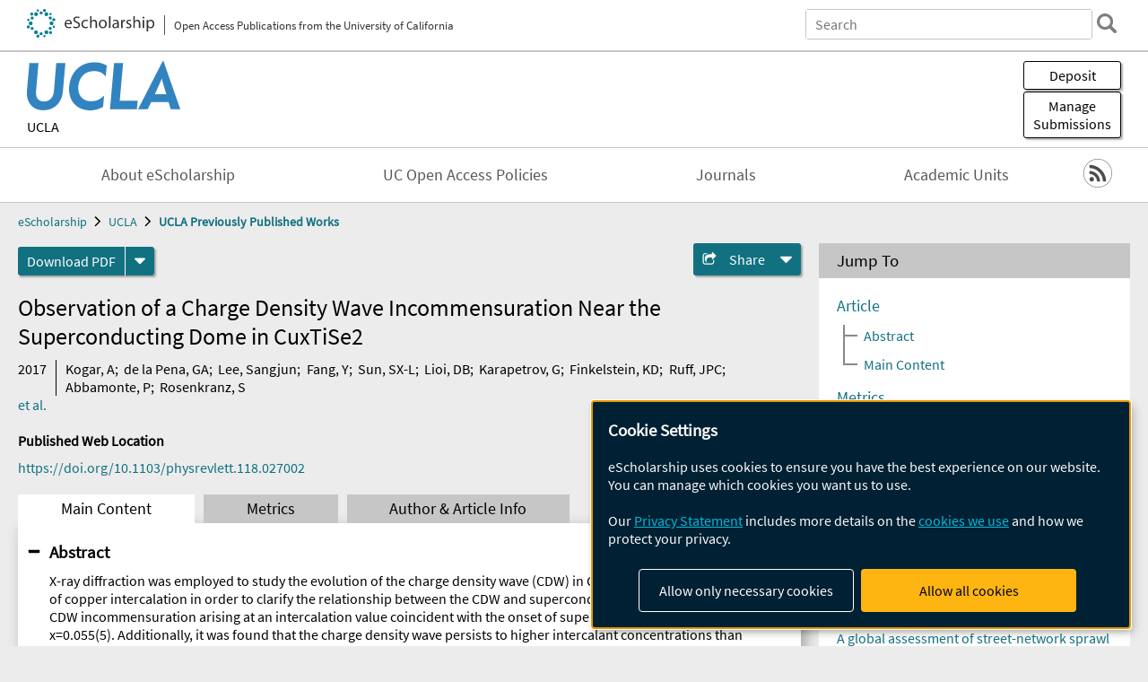

--- FILE ---
content_type: text/html; charset=UTF-8
request_url: https://escholarship.org/uc/item/15v3t3nm
body_size: 2415
content:
<!DOCTYPE html>
<html lang="en">
<head>
    <meta charset="utf-8">
    <meta name="viewport" content="width=device-width, initial-scale=1">
    <title></title>
    <style>
        body {
            font-family: "Arial";
        }
    </style>
    <script type="text/javascript">
    window.awsWafCookieDomainList = [];
    window.gokuProps = {
"key":"AQIDAHjcYu/GjX+QlghicBgQ/7bFaQZ+m5FKCMDnO+vTbNg96AEO9gbUdnuqRleedIFveoKBAAAAfjB8BgkqhkiG9w0BBwagbzBtAgEAMGgGCSqGSIb3DQEHATAeBglghkgBZQMEAS4wEQQMXCicb+XDQ2DOsA5iAgEQgDtOOjvqzKqZUOOF66YElXu3pyocg5gVC0/BC8tD+g1jRYn/JwfrKMBS9Rb8m+RPFq76YP0B8+1diFDu+g==",
          "iv":"A6x+SwDAYgAAHWsS",
          "context":"Qg0B4pBPAZhbVvJ1PKgxnCFPfsIt5rDlsuM3812DfXzLbWwOWqBvhJTlv9DlWMLUTWq1J2H4p1snLUzw2oXQMEgEqLxQlhhZAN/RkU2o6c0y5nWmmhKLDaBIRzQNY+c5HWbk3VrGewhuqMmyTnYthRoSOZX/iEEtLyLP6RFdQbG+fgJxK4jSFfD/CJLk6r9VXnqhzrzweBn46b4XqaF8352L2y8vkY3UWRCirVJP+Ly3iKo9qHRlsYRtru72ZEqtE6WxX67pFO5buf93YGWy1ilmP7oFGEg7pE5Xmd5TNuI1/viUPwvdOt7DFrcmqfUayHipcv2sJXv7T0PCOP1/pe3K4zBrIfm8svRZTjO9aqMJd2rNlNJcSLzTSfBO8OlN4jSEhnGgt400qchcJO4GSD3aPunefjNRbiMPWKIpsIJbMJ2iYngUq06MZIuX6xmygJv7n0gBtslGGxvEj0v/cxw8vmcFSZ2qjFtVWUMHWilHbLfVJCPRxmSllFh4Co2Yie2ZRV/iLoLi6o5GT8RSr8p3HhnjfakTxT98emLNe1ahk26Ml+VmG/pbqMIsm/UxOk8IZbx0byuxmdsD1iWrayAeaNQDqwn57GWACfwFbt3tFAce/uA/9r6laixnyUwNegDxdKllCgj+T80hh6Mywj6wt9hFL9Oi0MC/JxLRBdeOSBs1EzkYLiL1rYZgSyAQg2VVDnF1H6+QYuhr+qJ2ndvBZWQ4ueiIGWFoXg1lJaUnb4qqHOad+NMUu+Q4H2oRuSbk/zqq7pB9icHqVG68vlNM2WL5l1pc"
};
    </script>
    <script src="https://5ec2a1ad32dc.d0db0a30.us-east-2.token.awswaf.com/5ec2a1ad32dc/60ea1a4c1295/553dc510dcaf/challenge.js"></script>
</head>
<body>
    <div id="challenge-container"></div>
    <script type="text/javascript">
        AwsWafIntegration.saveReferrer();
        AwsWafIntegration.checkForceRefresh().then((forceRefresh) => {
            if (forceRefresh) {
                AwsWafIntegration.forceRefreshToken().then(() => {
                    window.location.reload(true);
                });
            } else {
                AwsWafIntegration.getToken().then(() => {
                    window.location.reload(true);
                });
            }
        });
    </script>
    <noscript>
        <h1>JavaScript is disabled</h1>
        In order to continue, we need to verify that you're not a robot.
        This requires JavaScript. Enable JavaScript and then reload the page.
    </noscript>
</body>
</html>

--- FILE ---
content_type: text/html;charset=utf-8
request_url: https://escholarship.org/uc/item/15v3t3nm
body_size: 5371
content:
<!DOCTYPE html>
<html lang="en" class="no-js">
<head>
  <meta charset="UTF-8">
  <meta name="viewport" content="width=device-width, initial-scale=1.0, user-scalable=yes">
  <title>Observation of a Charge Density Wave Incommensuration Near the Superconducting Dome in CuxTiSe2</title>
  <meta id="meta-title" property="citation_title" content="Observation of a Charge Density Wave Incommensuration Near the Superconducting Dome in CuxTiSe2"/>
  <meta id="og-title" property="og:title" content="Observation of a Charge Density Wave Incommensuration Near the Superconducting Dome in CuxTiSe2"/>
  <meta name="twitter:widgets:autoload" content="off"/>
  <meta name="twitter:dnt" content="on"/>
  <meta name="twitter:widgets:csp" content="on"/>
  <meta name="google-site-verification" content="lQbRRf0vgPqMbnbCsgELjAjIIyJjiIWo917M7hBshvI"/>
  <meta id="meta-abstract" name="citation_abstract" content="X-ray diffraction was employed to study the evolution of the charge density wave (CDW) in Cu_{x}TiSe_{2} as a function of copper intercalation in order to clarify the relationship between the CDW and superconductivity. The results show a CDW incommensuration arising at an intercalation value coincident with the onset of superconductivity at around x=0.055(5). Additionally, it was found that the charge density wave persists to higher intercalant concentrations than previously assumed, demonstrating that the CDW does not terminate inside the superconducting dome. A charge density wave peak was observed in samples up to x=0.091(6), the highest copper concentration examined in this study. The phase diagram established in this work suggests that charge density wave incommensuration may play a role in the formation of the superconducting state."/>
  <meta id="meta-description" name="description" content="Author(s): Kogar, A; de la Pena, GA; Lee, Sangjun; Fang, Y; Sun, SX-L; Lioi, DB; Karapetrov, G; Finkelstein, KD; Ruff, JPC; Abbamonte, P; Rosenkranz, S | Abstract: X-ray diffraction was employed to study the evolution of the charge density wave (CDW) in Cu_{x}TiSe_{2} as a function of copper intercalation in order to clarify the relationship between the CDW and superconductivity. The results show a CDW incommensuration arising at an intercalation value coincident with the onset of superconductivity at around x=0.055(5). Additionally, it was found that the charge density wave persists to higher intercalant concentrations than previously assumed, demonstrating that the CDW does not terminate inside the superconducting dome. A charge density wave peak was observed in samples up to x=0.091(6), the highest copper concentration examined in this study. The phase diagram established in this work suggests that charge density wave incommensuration may play a role in the formation of the superconducting state."/>
  <meta id="og-description" name="og:description" content="Author(s): Kogar, A; de la Pena, GA; Lee, Sangjun; Fang, Y; Sun, SX-L; Lioi, DB; Karapetrov, G; Finkelstein, KD; Ruff, JPC; Abbamonte, P; Rosenkranz, S | Abstract: X-ray diffraction was employed to study the evolution of the charge density wave (CDW) in Cu_{x}TiSe_{2} as a function of copper intercalation in order to clarify the relationship between the CDW and superconductivity. The results show a CDW incommensuration arising at an intercalation value coincident with the onset of superconductivity at around x=0.055(5). Additionally, it was found that the charge density wave persists to higher intercalant concentrations than previously assumed, demonstrating that the CDW does not terminate inside the superconducting dome. A charge density wave peak was observed in samples up to x=0.091(6), the highest copper concentration examined in this study. The phase diagram established in this work suggests that charge density wave incommensuration may play a role in the formation of the superconducting state."/>
  <meta id="og-image" property="og:image" content="https://escholarship.org/images/escholarship-facebook2.jpg"/>
  <meta id="og-image-width" property="og:image:width" content="1242"/>
  <meta id="og-image-height" property="og:image:height" content="1242"/>
  <meta id="meta-author0" name="citation_author" content="Kogar, A"/>
  <meta id="meta-author1" name="citation_author" content="de la Pena, GA"/>
  <meta id="meta-author2" name="citation_author" content="Lee, Sangjun"/>
  <meta id="meta-author3" name="citation_author" content="Fang, Y"/>
  <meta id="meta-author4" name="citation_author" content="Sun, SX-L"/>
  <meta id="meta-author5" name="citation_author" content="Lioi, DB"/>
  <meta id="meta-author6" name="citation_author" content="Karapetrov, G"/>
  <meta id="meta-author7" name="citation_author" content="Finkelstein, KD"/>
  <meta id="meta-author8" name="citation_author" content="Ruff, JPC"/>
  <meta id="meta-author9" name="citation_author" content="Abbamonte, P"/>
  <meta id="meta-author10" name="citation_author" content="Rosenkranz, S"/>
  <meta id="meta-publication_date" name="citation_publication_date" content="2017-01-13"/>
  <meta id="meta-doi" name="citation_doi" content="10.1103/physrevlett.118.027002"/>
  <meta id="meta-journal_title" name="citation_journal_title" content="Physical Review Letters"/>
  <meta id="meta-issn" name="citation_issn" content="0031-9007"/>
  <meta id="meta-volume" name="citation_volume" content="118"/>
  <meta id="meta-issue" name="citation_issue" content="2"/>
  <meta id="meta-firstpage" name="citation_firstpage" content="027002"/>
  <meta id="meta-online_date" name="citation_online_date" content="2019-10-15"/>
  <meta id="meta-pdf_url" name="citation_pdf_url" content="https://escholarship.org/content/qt15v3t3nm/qt15v3t3nm.pdf"/>
  <link rel="canonical" href="https://escholarship.org/uc/item/15v3t3nm"/>
  <link rel="stylesheet" href="/css/main-e2f26f3825f01f93.css">
  <noscript><style> .jsonly { display: none } </style></noscript>
  <!-- Matomo -->
  <!-- Initial tracking setup. SPA tracking configured in MatomoTracker.jsx -->
  <script type="text/plain" data-type="application/javascript" data-name="matomo">
    var _paq = window._paq = window._paq || [];
    /* tracker methods like "setCustomDimension" should be called before "trackPageView" */
    _paq.push(['trackPageView']);
    _paq.push(['enableLinkTracking']);
    (function() {
      var u="//matomo.cdlib.org/";
      _paq.push(['setTrackerUrl', u+'matomo.php']);
      _paq.push(['setSiteId', '7']);
      var d=document, g=d.createElement('script'), s=d.getElementsByTagName('script')[0];
      g.async=true; g.src=u+'matomo.js'; s.parentNode.insertBefore(g,s);
      console.log('*** MATOMO LOADED ***');
    })();
  </script>
  <!-- End Matomo Code -->

</head>
<body>
  
<div id="main"><div data-reactroot=""><div class="body"><a href="#maincontent" class="c-skipnav">Skip to main content</a><div><div><header id="#top" class="c-header"><a class="c-header__logo2" href="/"><picture><source srcSet="/images/logo_eschol-small.svg" media="(min-width: 870px)"/><img src="/images/logo_eschol-mobile.svg" alt="eScholarship"/></picture><div class="c-header__logo2-tagline">Open Access Publications from the University of California</div></a><div class="c-header__search"><form class="c-search2"><div class="c-search2__inputs"><div class="c-search2__form"><label class="c-search2__label" for="global-search">Search eScholarship</label><input type="search" name="q" id="global-search" class="c-search2__field" placeholder="Search" autoComplete="off" autoCapitalize="off"/></div><fieldset><legend>Refine Search</legend><div class="c-search2__refine"><input type="radio" id="c-search2__refine-eschol" name="searchType" value="eScholarship" checked=""/><label for="c-search2__refine-eschol">All of eScholarship</label><input type="radio" id="c-search2__refine-campus" name="searchType" value="ucla_postprints"/><label for="c-search2__refine-campus">This <!-- -->Series</label><input type="hidden" name="searchUnitType" value="series"/></div></fieldset></div><button type="submit" class="c-search2__submit-button" aria-label="search"></button><button type="button" class="c-search2__search-close-button" aria-label="close search field"></button></form></div><button class="c-header__search-open-button" aria-label="open search field"></button></header></div><div class="
      c-subheader
      has-banner
      is-wide
      has-campus-label
      is-black
    "><a class="c-subheader__title" href="/uc/ucla"><h1>UCLA</h1></a><a class="c-subheader__banner" href="/uc/ucla"><img src="/cms-assets/c16e7a631956312b6b0ca3c58ac21c61c80a2176d91f50236b191969f594f0b1" alt="UCLA Previously Published Works banner"/></a><a class="c-subheader__campus" href="/uc/ucla">UCLA</a><div id="wizardModalBase" class="c-subheader__buttons"><button id="wizardlyDeposit" class="o-button__3">Deposit</button><div class="c-modal"></div><button id="wizardlyManage" class="o-button__3">Manage<span class="c-subheader__button-fragment">Submissions</span></button><div class="c-modal"></div></div></div><div class="c-navbar"><nav class="c-nav"><details open="" class="c-nav__main"><summary class="c-nav__main-button">Menu</summary><ul class="c-nav__main-items"><li><a href="/uc/ucla/about">About eScholarship</a></li><li><a href="/uc/ucla/ucoapolicies">UC Open Access Policies</a></li><li><a href="/ucla/journals">Journals</a></li><li><a href="/ucla/units">Academic Units</a></li></ul></details></nav><div class="c-socialicons"><a href="/rss/unit/ucla_postprints"><img src="/images/logo_rss-circle-black.svg" alt="RSS"/></a></div></div><nav class="c-breadcrumb"><ul><li><a href="/">eScholarship</a></li><li><a href="/uc/ucla">UCLA</a></li><li><a class="c-breadcrumb-link--active" href="/uc/ucla_postprints">UCLA Previously Published Works</a></li></ul></nav><div class="c-columns--sticky-sidebar"><main id="maincontent"><div><div class="c-itemactions"><div class="o-download"><a href="/content/qt15v3t3nm/qt15v3t3nm.pdf" class="o-download__button" download="eScholarship UC item 15v3t3nm.pdf">Download <!-- -->PDF</a><details class="o-download__formats"><summary aria-label="formats"></summary><div><ul class="o-download__nested-menu"><li class="o-download__nested-list1">Main<ul><li><a href="/content/qt15v3t3nm/qt15v3t3nm.pdf" download="eScholarship UC item 15v3t3nm.pdf">PDF</a></li></ul></li></ul></div></details></div><details class="c-share"><summary><span>Share</span></summary><div><div class="c-share__list"><a class="c-share__email" href="">Email</a><a class="c-share__facebook" href="">Facebook</a></div></div></details></div></div><h2 class="c-tabcontent__main-heading" tabindex="-1"><div class="c-clientmarkup">Observation of a Charge Density Wave Incommensuration Near the Superconducting Dome in CuxTiSe2</div></h2><div class="c-authorlist"><time class="c-authorlist__year">2017</time><ul class="c-authorlist__list u-truncate-lines"><li class="c-authorlist__begin"><a href="/search/?q=author%3AKogar%2C%20A">Kogar, A</a>; </li><li><a href="/search/?q=author%3Ade%20la%20Pena%2C%20GA">de la Pena, GA</a>; </li><li><a href="/search/?q=author%3ALee%2C%20Sangjun">Lee, Sangjun</a>; </li><li><a href="/search/?q=author%3AFang%2C%20Y">Fang, Y</a>; </li><li><a href="/search/?q=author%3ASun%2C%20SX-L">Sun, SX-L</a>; </li><li><a href="/search/?q=author%3ALioi%2C%20DB">Lioi, DB</a>; </li><li><a href="/search/?q=author%3AKarapetrov%2C%20G">Karapetrov, G</a>; </li><li><a href="/search/?q=author%3AFinkelstein%2C%20KD">Finkelstein, KD</a>; </li><li><a href="/search/?q=author%3ARuff%2C%20JPC">Ruff, JPC</a>; </li><li><a href="/search/?q=author%3AAbbamonte%2C%20P">Abbamonte, P</a>; </li><li class="c-authorlist__end"><a href="/search/?q=author%3ARosenkranz%2C%20S">Rosenkranz, S</a> </li></ul><a href="#author" class="c-authorlist__list-more-link">et al.</a></div><div class="c-pubinfo"><div class="pub-links-container"><h2 class="c-pubinfo__location-heading">Published Web Location</h2><a href="https://doi.org/10.1103/physrevlett.118.027002" class="c-pubinfo__link">https://doi.org/10.1103/physrevlett.118.027002</a></div></div><div class="c-tabs"><div class="c-tabs__tabs"><button class="c-tabs__button-more" aria-label="Show all tabs">...</button><button class="c-tabs__button--active">Main Content</button><button class="c-tabs__button">Metrics</button><button class="c-tabs__button">Author &amp; <!-- -->Article<!-- --> Info</button></div><div class="c-tabs__content"><div class="c-tabcontent"><a name="article_abstract"></a><details class="c-togglecontent" open=""><summary>Abstract</summary><div id="abstract-text"><div class="c-clientmarkup"><p>X-ray diffraction was employed to study the evolution of the charge density wave (CDW) in Cu_{x}TiSe_{2} as a function of copper intercalation in order to clarify the relationship between the CDW and superconductivity. The results show a CDW incommensuration arising at an intercalation value coincident with the onset of superconductivity at around x=0.055(5). Additionally, it was found that the charge density wave persists to higher intercalant concentrations than previously assumed, demonstrating that the CDW does not terminate inside the superconducting dome. A charge density wave peak was observed in samples up to x=0.091(6), the highest copper concentration examined in this study. The phase diagram established in this work suggests that charge density wave incommensuration may play a role in the formation of the superconducting state.</p></div></div><p class="o-well-colored">Many UC-authored scholarly publications are freely available on this site because of the UC&#x27;s <a href="https://osc.universityofcalifornia.edu/open-access-at-uc/open-access-policy/">open access policies</a>. <a href="https://help.escholarship.org/support/tickets/new">Let us know how this access is important for you.</a></p></details></div><p><br/></p></div></div></main><aside><section class="o-columnbox1"><header><h2>Jump To</h2></header><div class="c-jump"><a href="/uc/item/15v3t3nm">Article</a><ul class="c-jump__tree" aria-labelledby="c-jump__label"><li><a href="/uc/item/15v3t3nm">Abstract</a></li><li><a href="/uc/item/15v3t3nm">Main Content</a></li></ul><ul class="c-jump__siblings"><li><a href="/uc/item/15v3t3nm">Metrics</a></li><li><a href="/uc/item/15v3t3nm">Author &amp; <!-- -->Article<!-- --> Info</a></li></ul></div></section><div><section class="o-columnbox1"><header><h2>Related Items</h2></header><ul class="c-relateditems"><li><h3><a class="o-textlink__secondary" href="/uc/item/0r69702w"><div class="c-clientmarkup">Clinical and Imaging Features of Sporadic and Genetic Frontotemporal Lobar Degeneration TDP‐43 A and B</div></a></h3><div class="c-authorlist"><ul class="c-authorlist__list u-truncate-lines" style="--line-clamp-lines:2"><li class="c-authorlist__begin"><a href="/search/?q=author%3ACoulborn%2C%20Sean">Coulborn, Sean</a>; </li><li><a href="/search/?q=author%3ASchafer%2C%20Rhiana">Schafer, Rhiana</a>; </li><li><a href="/search/?q=author%3ARoy%2C%20Ashlin%20RK">Roy, Ashlin RK</a>; </li><li><a href="/search/?q=author%3ASokolowski%2C%20Andrzej">Sokolowski, Andrzej</a>; </li><li><a href="/search/?q=author%3ACryns%2C%20Noah%20G">Cryns, Noah G</a>; </li><li><a href="/search/?q=author%3ALeichter%2C%20Dana">Leichter, Dana</a>; </li><li><a href="/search/?q=author%3ALago%2C%20Argentina%20Lario">Lago, Argentina Lario</a>; </li><li><a href="/search/?q=author%3ARamos%2C%20Eliana%20Marisa">Ramos, Eliana Marisa</a>; </li><li><a href="/search/?q=author%3ACobigo%2C%20Yann">Cobigo, Yann</a>; </li><li><a href="/search/?q=author%3ASpina%2C%20Salvatore">Spina, Salvatore</a>; </li><li><a href="/search/?q=author%3AGrinberg%2C%20Lea%20T">Grinberg, Lea T</a>; </li><li><a href="/search/?q=author%3AGeschwind%2C%20Daniel%20H">Geschwind, Daniel H</a>; </li><li><a href="/search/?q=author%3AGorno%E2%80%90Tempini%2C%20Maria%20L">Gorno‐Tempini, Maria L</a>; </li><li><a href="/search/?q=author%3AKramer%2C%20Joel%20H">Kramer, Joel H</a>; </li><li><a href="/search/?q=author%3ARosen%2C%20Howard%20J">Rosen, Howard J</a>; </li><li><a href="/search/?q=author%3AMiller%2C%20Bruce%20L">Miller, Bruce L</a>; </li><li><a href="/search/?q=author%3ASeeley%2C%20William%20W">Seeley, William W</a>; </li><li class="c-authorlist__end"><a href="/search/?q=author%3APerry%2C%20David%20C">Perry, David C</a> </li></ul></div></li><li><h3><a class="o-textlink__secondary" href="/uc/item/1wg9r5k4"><div class="c-clientmarkup">A global assessment of street-network sprawl</div></a></h3><div class="c-authorlist"><ul class="c-authorlist__list u-truncate-lines" style="--line-clamp-lines:2"><li class="c-authorlist__begin"><a href="/search/?q=author%3ABarrington-Leigh%2C%20Christopher">Barrington-Leigh, Christopher</a>; </li><li class="c-authorlist__end"><a href="/search/?q=author%3AMillard-Ball%2C%20Adam">Millard-Ball, Adam</a> </li><li class="c-authorlist__begin"><span class="c-authorlist__heading">Editor<!-- -->(s):</span> <a href="/search/?q=author%3AKato%2C%20Hironori">Kato, Hironori</a> </li></ul></div></li><li><h3><a class="o-textlink__secondary" href="/uc/item/497445w7"><div class="c-clientmarkup">Vehicle access and falling transit ridership: evidence from Southern California</div></a></h3><div class="c-authorlist"><ul class="c-authorlist__list u-truncate-lines" style="--line-clamp-lines:2"><li class="c-authorlist__begin"><a href="/search/?q=author%3AManville%2C%20Michael">Manville, Michael</a>; </li><li><a href="/search/?q=author%3ATaylor%2C%20Brian%20D">Taylor, Brian D</a>; </li><li><a href="/search/?q=author%3ABlumenberg%2C%20Evelyn">Blumenberg, Evelyn</a>; </li><li class="c-authorlist__end"><a href="/search/?q=author%3ASchouten%2C%20Andrew">Schouten, Andrew</a> </li></ul></div></li><li><h3><a class="o-textlink__secondary" href="/uc/item/4dp3596t"><div class="c-clientmarkup">FTLD‐TDP versus LATE‐NC: The UCSF Neurodegenerative Disease Brain Bank Experience</div></a></h3><div class="c-authorlist"><ul class="c-authorlist__list u-truncate-lines" style="--line-clamp-lines:2"><li class="c-authorlist__begin"><a href="/search/?q=author%3AFischer%2C%20D%20Luke">Fischer, D Luke</a>; </li><li><a href="/search/?q=author%3ASpina%2C%20Salvatore">Spina, Salvatore</a>; </li><li><a href="/search/?q=author%3AMiller%2C%20Bruce%20L">Miller, Bruce L</a>; </li><li><a href="/search/?q=author%3ASeeley%2C%20William%20W">Seeley, William W</a>; </li><li class="c-authorlist__end"><a href="/search/?q=author%3AGrinberg%2C%20Lea%20T">Grinberg, Lea T</a> </li></ul></div></li><li><h3><a class="o-textlink__secondary" href="/uc/item/6mb836w8"><div class="c-clientmarkup">State Preemption in Theory and Practice: The Case of Parking Requirements</div></a></h3><div class="c-authorlist"><ul class="c-authorlist__list u-truncate-lines" style="--line-clamp-lines:2"><li class="c-authorlist__begin"><a href="/search/?q=author%3ALee%2C%20Amy">Lee, Amy</a>; </li><li><a href="/search/?q=author%3AMillard-Ball%2C%20Adam">Millard-Ball, Adam</a>; </li><li class="c-authorlist__end"><a href="/search/?q=author%3AManville%2C%20Michael">Manville, Michael</a> </li></ul></div></li></ul></section></div></aside></div></div><div><div class="c-toplink"><a href="javascript:window.scrollTo(0, 0)">Top</a></div><footer class="c-footer"><nav class="c-footer__nav"><ul><li><a href="/">Home</a></li><li><a href="/aboutEschol">About eScholarship</a></li><li><a href="/campuses">Campus Sites</a></li><li><a href="/ucoapolicies">UC Open Access Policy</a></li><li><a href="/publishing">eScholarship Publishing</a></li><li><a href="https://www.cdlib.org/about/accessibility.html">Accessibility</a></li><li><a href="/privacypolicy">Privacy Statement</a></li><li><a href="/policies">Site Policies</a></li><li><a href="/terms">Terms of Use</a></li><li><a href="/login"><strong>Admin Login</strong></a></li><li><a href="https://help.escholarship.org"><strong>Help</strong></a></li></ul></nav><div class="c-footer__logo"><a href="/"><img class="c-lazyimage" data-src="/images/logo_footer-eschol.svg" alt="eScholarship, University of California"/></a></div><div class="c-footer__copyright">Powered by the<br/><a href="http://www.cdlib.org">California Digital Library</a><br/>Copyright © 2017<br/>The Regents of the University of California</div></footer></div></div></div></div>
  <script src="/js/vendors~app-bundle-2fe992be5bdff454dc27.js"></script>
  <script src="/js/app-bundle-ed8f2b484c2762d626d4.js"></script>
</body>
</html>


--- FILE ---
content_type: image/svg+xml
request_url: https://escholarship.org/cms-assets/c16e7a631956312b6b0ca3c58ac21c61c80a2176d91f50236b191969f594f0b1
body_size: 776
content:
<svg xmlns="http://www.w3.org/2000/svg" width="161.625" height="52" viewBox="9.775 10.7 161.625 52"><path d="M38.2 43c-.6 5.7-4 10.3-10.5 10.3-6.4 0-8.9-4.5-8.3-10.899L22 12.9h-9.6L9.8 42.1c0 1.2-.1 3.7.1 5.4 1.2 8.9 7.3 15.1 16.9 15.1 12.3 0 19.9-8.6 20.9-20l2.6-29.7h-9.6L38.2 43m16.1-5.4c-1.2 13.1 6.2 25.1 22.4 25.1 4.3 0 8.7-1.1 13.3-3.7l1.1-11.9c-4.8 4.801-9.3 6-13.6 6-9.8 0-14.3-7.1-13.6-15.8.8-8.9 6.4-16 16.5-16 4.1 0 8.6.8 12.4 5.8l1.1-11.6C89.8 13 85.6 12 81.3 12c-16.3 0-25.8 11.6-27 25.6m53.3 14.9l3.5-39.6h-9.5l-4.3 48.7h28.3s.801-8.699.9-9.199c-.9.1-4.1.1-5.1.1l-13.8-.001m46-41.8h-.7l-26.1 50.9H137l3.7-7.699H159l2.3 7.699h10.1l-17.8-50.9m-9 34.9s6.4-14.2 6.601-14.6c.3-.7.6-1.5.7-2h.1c.1.6.2 1.3.4 2.1.5 2.2 4.199 14.5 4.199 14.5h-12z" fill="#3184C0"/></svg>